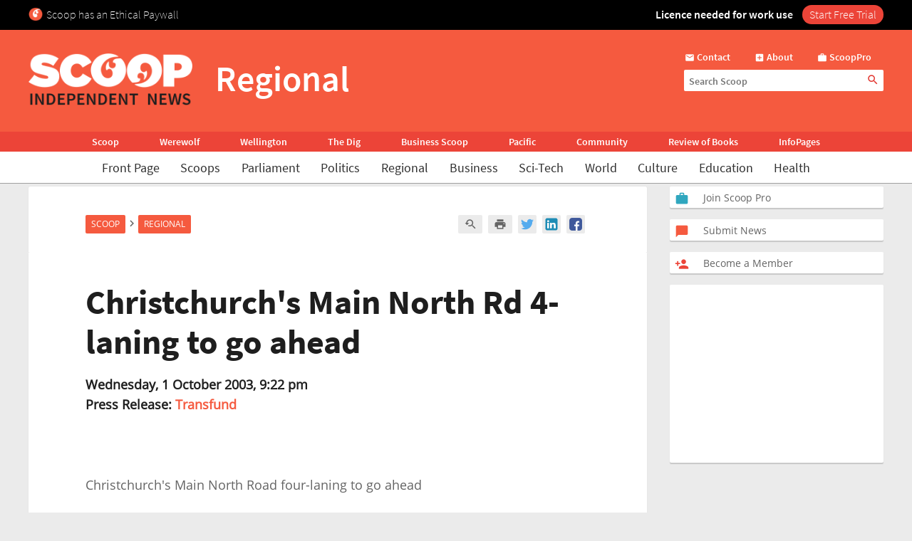

--- FILE ---
content_type: text/html; charset=UTF-8
request_url: https://www.scoop.co.nz/stories/AK0310/S00014.htm
body_size: 2255
content:
<!DOCTYPE html>
<html lang="en">
<head>
    <meta charset="utf-8">
    <meta name="viewport" content="width=device-width, initial-scale=1">
    <title></title>
    <style>
        body {
            font-family: "Arial";
        }
    </style>
    <script type="text/javascript">
    window.awsWafCookieDomainList = [];
    window.gokuProps = {
"key":"AQIDAHjcYu/GjX+QlghicBgQ/[base64]",
          "iv":"D549dAFArgAAAav5",
          "context":"XJgPPS+h26+0jV/7bOKCBGUrJvQmOYIrzdJ20h8R0Ubg/yFgjXLUu0yiV9njUHfVE5t+QANVIMYakAPLO9ogcOo5IPnXkpPGK3IzX9I4BSxxWyZSySOBJ9NsZ9d/Aa+0y7HbnAmEpRtCka9YlJkPydqHErVfwy/e7LsRCA/n8Lt0GID4ITO/pXIAFQVyDaHQmV5jOCy/aILZ+EAEb2D1D/E4CrLPuocgB3t+QxnevWs+srqAIIkpEy3rjfWHJByr2D6jsvu4yQiMx9H4pgtvt2X5N8HPUa6j5egYHyiz9qdTodIBHaf4Hd9a5ivJMLHjl1yjcZ/0NZwtHOKAPvsGG8IhbFhMmSa4U9SYQqnJXojajF51EyVvsW62sGWK5EydKPc3sRxs5exLJyFgQOEeWa7bltrpem+cnID67S03duVfPHRtlt1P2PTG1Ak+oUnxRtHAl/k4DfuJBupaDqXNubI/0Nb2JsR4K3IQ95/yHtpRDhGZoWwNRqBNf2LyG8X7mEnACuGJddcDbwzkmH+H2AJw3WS0olxbQmNHWy1efEvjjn3a8oEBQjOWz7DF5yc6Fi4BlNL8Ej4UzH7kClwIRZGCbg89qX8N/vWei4mmc62FL/Tl9IvAOMoWLZXi9BCHZNC/RU6pHQfa/WvO94K0oriYqHVu1oIcmMVj2bqHiIAGM7nyB/ZPPvzFIUTL3lBPKjBuAr1RbbmyUzFuDwpGHFdWHqBA2KWFRI0DUL4rEngbhIastfnw1GnrTTnCNwqoURAO8fotiJUopdvaE00rugpZLbqy8Q=="
};
    </script>
    <script src="https://74c0c33c6cb6.2212dd66.us-east-2.token.awswaf.com/74c0c33c6cb6/6bce03ed618d/1a9c5bbc1809/challenge.js"></script>
</head>
<body>
    <div id="challenge-container"></div>
    <script type="text/javascript">
        AwsWafIntegration.saveReferrer();
        AwsWafIntegration.checkForceRefresh().then((forceRefresh) => {
            if (forceRefresh) {
                AwsWafIntegration.forceRefreshToken().then(() => {
                    window.location.reload(true);
                });
            } else {
                AwsWafIntegration.getToken().then(() => {
                    window.location.reload(true);
                });
            }
        });
    </script>
    <noscript>
        <h1>JavaScript is disabled</h1>
        In order to continue, we need to verify that you're not a robot.
        This requires JavaScript. Enable JavaScript and then reload the page.
    </noscript>
</body>
</html>